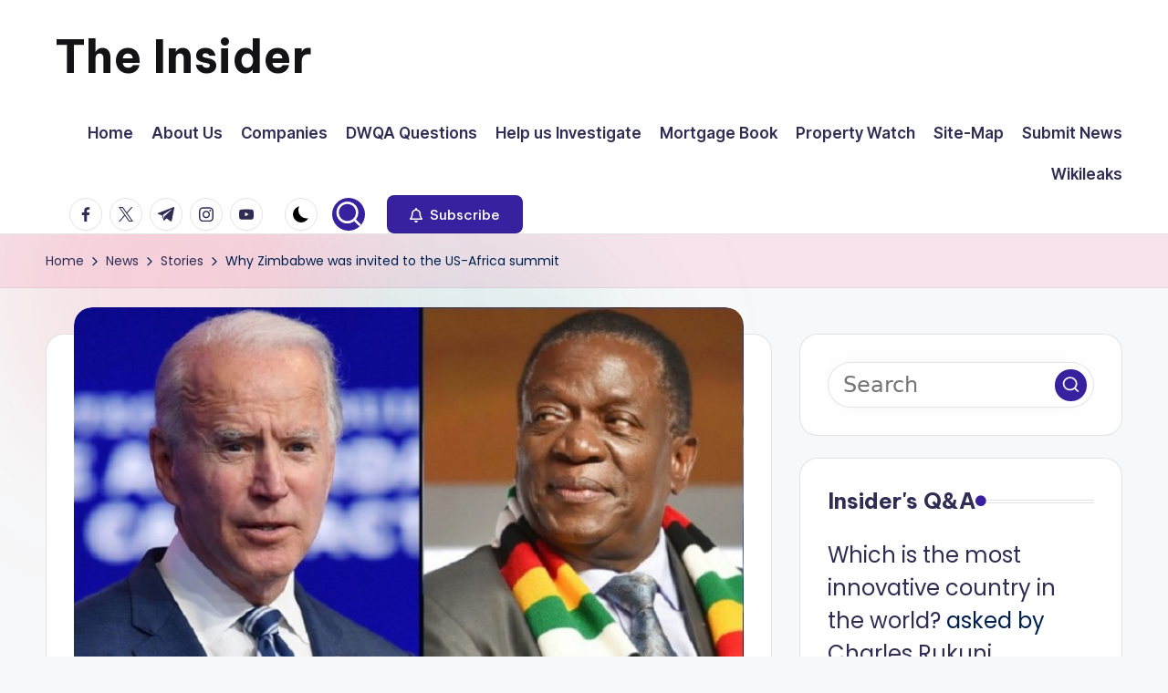

--- FILE ---
content_type: text/html; charset=UTF-8
request_url: https://insiderzim.com/wp-admin/admin-ajax.php?action=bawpvc-ajax-counter&p=47329&n=1
body_size: -363
content:
 (306 VIEWS)

--- FILE ---
content_type: text/html; charset=utf-8
request_url: https://www.google.com/recaptcha/api2/aframe
body_size: 266
content:
<!DOCTYPE HTML><html><head><meta http-equiv="content-type" content="text/html; charset=UTF-8"></head><body><script nonce="m1pwZ09J6YOcuSl8P3SdxQ">/** Anti-fraud and anti-abuse applications only. See google.com/recaptcha */ try{var clients={'sodar':'https://pagead2.googlesyndication.com/pagead/sodar?'};window.addEventListener("message",function(a){try{if(a.source===window.parent){var b=JSON.parse(a.data);var c=clients[b['id']];if(c){var d=document.createElement('img');d.src=c+b['params']+'&rc='+(localStorage.getItem("rc::a")?sessionStorage.getItem("rc::b"):"");window.document.body.appendChild(d);sessionStorage.setItem("rc::e",parseInt(sessionStorage.getItem("rc::e")||0)+1);localStorage.setItem("rc::h",'1769026121931');}}}catch(b){}});window.parent.postMessage("_grecaptcha_ready", "*");}catch(b){}</script></body></html>